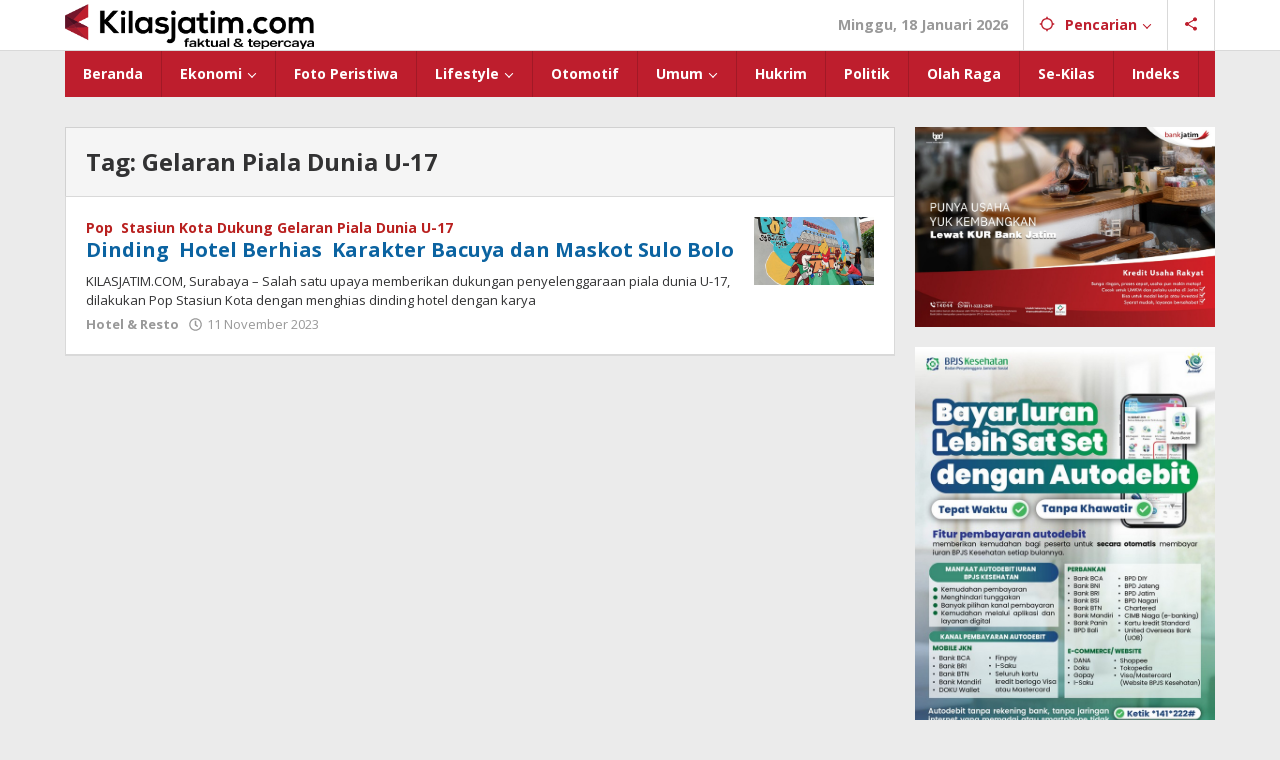

--- FILE ---
content_type: text/html; charset=UTF-8
request_url: https://kilasjatim.com/tag/gelaran-piala-dunia-u-17/
body_size: 11600
content:
<!DOCTYPE html>
<html lang="id" itemscope itemtype="https://schema.org/WebSite">
<head itemscope="itemscope" itemtype="https://schema.org/WebSite">
<meta charset="UTF-8">
<meta name="viewport" content="width=device-width, initial-scale=1">
<meta name="theme-color" content="#601227" />
	<link rel="profile" href="http://gmpg.org/xfn/11">

<title>Gelaran Piala Dunia U-17 &#8211; KilasJatim.com</title>
<meta name='robots' content='max-image-preview:large' />
<link rel='dns-prefetch' href='//cdn.jsdelivr.net' />
<link rel='dns-prefetch' href='//cdnjs.cloudflare.com' />
<link rel='dns-prefetch' href='//fonts.googleapis.com' />
<style id='wp-img-auto-sizes-contain-inline-css' type='text/css'>
img:is([sizes=auto i],[sizes^="auto," i]){contain-intrinsic-size:3000px 1500px}
/*# sourceURL=wp-img-auto-sizes-contain-inline-css */
</style>
<link rel='stylesheet' id='dashicons-css' href='https://kilasjatim.com/wp-includes/css/dashicons.min.css?ver=6.9' type='text/css' media='all' />
<link rel='stylesheet' id='post-views-counter-frontend-css' href='https://kilasjatim.com/wp-content/plugins/post-views-counter/css/frontend.min.css?ver=1.5.5' type='text/css' media='all' />
<link rel='stylesheet' id='majalahpro-core-css' href='https://kilasjatim.com/wp-content/plugins/majalahpro-core/css/majalahpro-core.css?ver=1.2.9' type='text/css' media='all' />
<link rel='stylesheet' id='swiper-css-css' href='https://cdn.jsdelivr.net/npm/swiper@10/swiper-bundle.min.css?ver=6.9' type='text/css' media='all' />
<style id='swiper-css-inline-css' type='text/css'>

.spg-gallery-wrapper{max-width:1000px;margin:20px auto;}
.spg-swiper-main.swiper{width:100%;overflow:hidden;}
.spg-swiper-main .swiper-slide{width:100%;display:flex;justify-content:center;align-items:flex-start;box-sizing:border-box;}
.spg-swiper-main .swiper-slide img{width:100%;height:auto;max-width:100%;display:block;object-fit:contain;}
.spg-swiper-main{transition-property:height;transition-duration:.3s;transition-timing-function:ease-in-out;}
.spg-swiper-thumbs .swiper-slide img{cursor:pointer;width:100%;height:100px;object-fit:cover;}
.spg-caption-display{margin-top:10px;text-align:center;font-size:14px;color:#333;font-style:italic;line-height:1.2;}
/* panah */
.swiper-button-next,.swiper-button-prev{color:#fff !important;--swiper-navigation-size:28px !important;}
/* overlay info global */
.spg-swiper-main{position:relative;}
.spg-info {
    position:absolute !important;
    top:calc(env(safe-area-inset-top,8px)) !important;
    left:calc(env(safe-area-inset-left,8px)) !important;
    display:block !important;
    visibility:visible !important;
    opacity:1 !important;
    pointer-events:none !important;
    font-size:12px !important;
    color:#fff !important;
    background:rgba(0,0,0,0.75) !important;
    padding:4px 8px !important;
    border-radius:6px !important;
    z-index:999999 !important;
    -webkit-font-smoothing:antialiased !important;
    text-shadow:0 1px 2px rgba(0,0,0,0.8) !important;
    white-space:nowrap;
}
@media(max-width:768px){
    .spg-info{
        font-size:10px !important;
        padding:5px 8px !important;
        top:calc(env(safe-area-inset-top,5px)) !important;
        left:calc(env(safe-area-inset-left,5px)) !important;
    }
}

/*# sourceURL=swiper-css-inline-css */
</style>
<link rel='stylesheet' id='fancybox-css-css' href='https://cdn.jsdelivr.net/npm/@fancyapps/ui/dist/fancybox.css?ver=6.9' type='text/css' media='all' />
<link rel='stylesheet' id='fontawesome-css' href='https://cdnjs.cloudflare.com/ajax/libs/font-awesome/6.5.2/css/all.min.css?ver=6.9' type='text/css' media='all' />
<link rel='stylesheet' id='majalahpro-fonts-css' href='https://fonts.googleapis.com/css?family=Open+Sans%3Aregular%2Citalic%2C700%2C300%26subset%3Dlatin%2C&#038;ver=1.3.1' type='text/css' media='all' />
<link rel='stylesheet' id='majalahpro-style-css' href='https://kilasjatim.com/wp-content/themes/majalahpro/style.css?ver=1.3.1' type='text/css' media='all' />
<style id='majalahpro-style-inline-css' type='text/css'>
body{color:#323233;font-family:"Open Sans",arial,sans-serif;}kbd,a.button,button,.button,button.button,input[type="button"],input[type="reset"],input[type="submit"],#infinite-handle span,ol.comment-list li div.reply .comment-reply-link,#cancel-comment-reply-link,.tagcloud a,.tagcloud ul,ul.page-numbers li span.page-numbers,.prevnextpost-links a .prevnextpost,.page-links .page-link-number,.sidr,#navigationamp,.firstpage-title,.gmr-ajax-tab > li > a.js-tabs__title-active,.gmr-ajax-tab > li > a.js-tabs__title-active:focus,.gmr-ajax-tab > li > a.js-tabs__title-active:hover,#secondary-slider .splide__slide.is-active{background-color:#601227;}#primary-menu .sub-menu-search,#primary-menu .sub-menu,#primary-menu .children,.gmr-ajax-loader{border-bottom-color:#601227;}blockquote,a.button,button,.button,button.button,input[type="button"],input[type="reset"],input[type="submit"],.gmr-theme div.sharedaddy h3.sd-title:before,.bypostauthor > .comment-body,ol.comment-list li .comment-meta:after,.widget-title span{border-color:#601227;}.gmr-meta-topic a,h3.widget-title,h3.related-title,.gmr-owl-carousel .gmr-slide-topic a,.gmr-module-slide-topic a{color:#b9201f;}#secondary-slider{border-top-color:#b9201f;}.gmr-owl-carousel .gmr-slide-topic a,.gmr-firstbox-content{border-color:#b9201f;}a{color:#0b63a1;}.gmr-secondmenu #primary-menu > li.page_item_has_children > a:after,.gmr-secondmenu #primary-menu > li.menu-item-has-children > a:after,.gmr-secondmenu #primary-menu .sub-menu-search > li.page_item_has_children > a:after,.gmr-secondmenu #primary-menu .sub-menu-search > li.menu-item-has-children > a:after,.gmr-secondmenu #primary-menu .sub-menu > li.page_item_has_children > a:after,.gmr-secondmenu #primary-menu .sub-menu > li.menu-item-has-children > a:after,.gmr-secondmenu #primary-menu .children > li.page_item_has_children > a:after,.gmr-secondmenu #primary-menu .children > li.menu-item-has-children > a:after{border-color:#0b63a1;}a:hover,a:focus,a:active{color:#0b63a1;}.gmr-topnavmenu #primary-menu > li.page_item_has_children:hover > a:after,.gmr-topnavmenu #primary-menu > li.menu-item-has-children:hover > a:after{border-color:#0b63a1;}.site-title a{color:#be1e2d;}.site-description{color:#999999;}.gmr-logo{margin-top:3px;}.gmr-menuwrap,.gmr-sticky .top-header.sticky-menu,.gmr-mainmenu #primary-menu .sub-menu,.gmr-mainmenu #primary-menu .children{background-color:#be1e2d;}#gmr-responsive-menu,.gmr-mainmenu #primary-menu > li > a{color:#ffffff;}.gmr-mainmenu #primary-menu > li.menu-border > a span,.gmr-mainmenu #primary-menu > li.page_item_has_children > a:after,.gmr-mainmenu #primary-menu > li.menu-item-has-children > a:after,.gmr-mainmenu #primary-menu .sub-menu-search > li.page_item_has_children > a:after,.gmr-mainmenu #primary-menu .sub-menu-search > li.menu-item-has-children > a:after,.gmr-mainmenu #primary-menu .sub-menu > li.page_item_has_children > a:after,.gmr-mainmenu #primary-menu .sub-menu > li.menu-item-has-children > a:after,.gmr-mainmenu #primary-menu .children > li.page_item_has_children > a:after,.gmr-mainmenu #primary-menu .children > li.menu-item-has-children > a:after{border-color:#ffffff;}#gmr-responsive-menu:hover,.gmr-mainmenu #primary-menu > li:hover > a,.gmr-mainmenu #primary-menu .current-menu-item > a,.gmr-mainmenu #primary-menu .current-menu-ancestor > a,.gmr-mainmenu #primary-menu .current_page_item > a,.gmr-mainmenu #primary-menu .current_page_ancestor > a,.gmr-mainmenu .search-trigger .gmr-icon:hover{color:#ffffff;}.gmr-mainmenu #primary-menu > li.menu-border:hover > a span,.gmr-mainmenu #primary-menu > li.menu-border.current-menu-item > a span,.gmr-mainmenu #primary-menu > li.menu-border.current-menu-ancestor > a span,.gmr-mainmenu #primary-menu > li.menu-border.current_page_item > a span,.gmr-mainmenu #primary-menu > li.menu-border.current_page_ancestor > a span,.gmr-mainmenu #primary-menu > li.page_item_has_children:hover > a:after,.gmr-mainmenu #primary-menu > li.menu-item-has-children:hover > a:after{border-color:#ffffff;}.gmr-mainmenu #primary-menu > li:hover > a,.gmr-mainmenu #primary-menu .current-menu-item > a,.gmr-mainmenu #primary-menu .current-menu-ancestor > a,.gmr-mainmenu #primary-menu .current_page_item > a,.gmr-mainmenu #primary-menu .current_page_ancestor > a{background-color:#601227;}.gmr-topnavwrap{background-color:#ffffff;}#gmr-topnavresponsive-menu svg,.gmr-topnavmenu #primary-menu > li > a,.gmr-social-icon ul > li > a,.search-trigger .gmr-icon{color:#be1e2d;}.gmr-topnavmenu #primary-menu > li.menu-border > a span,.gmr-topnavmenu #primary-menu > li.page_item_has_children > a:after,.gmr-topnavmenu #primary-menu > li.menu-item-has-children > a:after,.gmr-topnavmenu #primary-menu .sub-menu-search > li.page_item_has_children > a:after,.gmr-topnavmenu #primary-menu .sub-menu-search > li.menu-item-has-children > a:after,.gmr-topnavmenu #primary-menu .sub-menu > li.page_item_has_children > a:after,.gmr-topnavmenu #primary-menu .sub-menu > li.menu-item-has-children > a:after,.gmr-topnavmenu #primary-menu .children > li.page_item_has_children > a:after,.gmr-topnavmenu #primary-menu .children > li.menu-item-has-children > a:after{border-color:#be1e2d;}#gmr-topnavresponsive-menu:hover,.gmr-topnavmenu #primary-menu > li:hover > a,.gmr-topnavmenu #primary-menu .current-menu-item > a,.gmr-topnavmenu #primary-menu .current-menu-ancestor > a,.gmr-topnavmenu #primary-menu .current_page_item > a,.gmr-topnavmenu #primary-menu .current_page_ancestor > a,.gmr-social-icon ul > li > a:hover{color:#601227;}.gmr-topnavmenu #primary-menu > li.menu-border:hover > a span,.gmr-topnavmenu #primary-menu > li.menu-border.current-menu-item > a span,.gmr-topnavmenu #primary-menu > li.menu-border.current-menu-ancestor > a span,.gmr-topnavmenu #primary-menu > li.menu-border.current_page_item > a span,.gmr-topnavmenu #primary-menu > li.menu-border.current_page_ancestor > a span,.gmr-topnavmenu #primary-menu > li.page_item_has_children:hover > a:after,.gmr-topnavmenu #primary-menu > li.menu-item-has-children:hover > a:after{border-color:#601227;}.page-title,.breadcrumbs,.gmr-authorbox,.module-slide-tabs,.related-title{background-color:#f5f5f5;}.site-main,.gmr-infinite-selector.gmr-related-infinite #gmr-main-load .item-infinite .item-box,.majalahpro-core-related-post .gmr-newinfinite{background-color:#ffffff;}h1,h2,h3,h4,h5,h6,.h1,.h2,.h3,.h4,.h5,.h6,.site-title,#gmr-responsive-menu,.gmr-mainmenu #primary-menu > li > a{font-family:"Open Sans",arial,sans-serif;}body,.gmr-gallery-related ul li,.gmr-module-posts ul li{font-weight:600;font-size:14px;}.entry-content-single{font-size:17px;}h1{font-size:30px;}h2{font-size:26px;}h3{font-size:24px;}h4{font-size:22px;}h5{font-size:20px;}h6{font-size:18px;}.widget-footer{background-color:#ffffff;}.site-footer{color:#323233;}.site-footer a{color:#999;}.site-footer a:hover{color:#999;}
/*# sourceURL=majalahpro-style-inline-css */
</style>
<script type="text/javascript" src="https://kilasjatim.com/wp-includes/js/jquery/jquery.min.js?ver=3.7.1" id="jquery-core-js"></script>
<script type="text/javascript" src="https://kilasjatim.com/wp-includes/js/jquery/jquery-migrate.min.js?ver=3.4.1" id="jquery-migrate-js"></script>

<!-- OG: 3.3.7 -->
<meta property="og:image" content="https://kilasjatim.com/wp-content/uploads/2022/08/favicon-kilasjatim.png"><meta property="og:type" content="website"><meta property="og:locale" content="id"><meta property="og:site_name" content="KilasJatim.com"><meta property="og:url" content="https://kilasjatim.com/tag/gelaran-piala-dunia-u-17/"><meta property="og:title" content="Gelaran Piala Dunia U-17 &#8211; KilasJatim.com">

<meta property="twitter:partner" content="ogwp"><meta property="twitter:title" content="Gelaran Piala Dunia U-17 &#8211; KilasJatim.com"><meta property="twitter:url" content="https://kilasjatim.com/tag/gelaran-piala-dunia-u-17/">
<meta itemprop="image" content="https://kilasjatim.com/wp-content/uploads/2022/08/favicon-kilasjatim.png"><meta itemprop="name" content="Gelaran Piala Dunia U-17 &#8211; KilasJatim.com">
<!-- /OG -->

<meta name="google-site-verification" content="SxYq06TqysR7s-12ofoYgmt4IyphW38yEM2aurS0PUs" /><link rel="icon" href="https://kilasjatim.com/wp-content/uploads/2022/08/favicon-kilasjatim.png" sizes="32x32" />
<link rel="icon" href="https://kilasjatim.com/wp-content/uploads/2022/08/favicon-kilasjatim.png" sizes="192x192" />
<link rel="apple-touch-icon" href="https://kilasjatim.com/wp-content/uploads/2022/08/favicon-kilasjatim.png" />
<meta name="msapplication-TileImage" content="https://kilasjatim.com/wp-content/uploads/2022/08/favicon-kilasjatim.png" />
		<style type="text/css" id="wp-custom-css">
			.meta-separator,.view-single {display: none !important;}

h1.entry-title {font-weight: 900 !important;}		</style>
		<style id='global-styles-inline-css' type='text/css'>
:root{--wp--preset--aspect-ratio--square: 1;--wp--preset--aspect-ratio--4-3: 4/3;--wp--preset--aspect-ratio--3-4: 3/4;--wp--preset--aspect-ratio--3-2: 3/2;--wp--preset--aspect-ratio--2-3: 2/3;--wp--preset--aspect-ratio--16-9: 16/9;--wp--preset--aspect-ratio--9-16: 9/16;--wp--preset--color--black: #000000;--wp--preset--color--cyan-bluish-gray: #abb8c3;--wp--preset--color--white: #ffffff;--wp--preset--color--pale-pink: #f78da7;--wp--preset--color--vivid-red: #cf2e2e;--wp--preset--color--luminous-vivid-orange: #ff6900;--wp--preset--color--luminous-vivid-amber: #fcb900;--wp--preset--color--light-green-cyan: #7bdcb5;--wp--preset--color--vivid-green-cyan: #00d084;--wp--preset--color--pale-cyan-blue: #8ed1fc;--wp--preset--color--vivid-cyan-blue: #0693e3;--wp--preset--color--vivid-purple: #9b51e0;--wp--preset--gradient--vivid-cyan-blue-to-vivid-purple: linear-gradient(135deg,rgb(6,147,227) 0%,rgb(155,81,224) 100%);--wp--preset--gradient--light-green-cyan-to-vivid-green-cyan: linear-gradient(135deg,rgb(122,220,180) 0%,rgb(0,208,130) 100%);--wp--preset--gradient--luminous-vivid-amber-to-luminous-vivid-orange: linear-gradient(135deg,rgb(252,185,0) 0%,rgb(255,105,0) 100%);--wp--preset--gradient--luminous-vivid-orange-to-vivid-red: linear-gradient(135deg,rgb(255,105,0) 0%,rgb(207,46,46) 100%);--wp--preset--gradient--very-light-gray-to-cyan-bluish-gray: linear-gradient(135deg,rgb(238,238,238) 0%,rgb(169,184,195) 100%);--wp--preset--gradient--cool-to-warm-spectrum: linear-gradient(135deg,rgb(74,234,220) 0%,rgb(151,120,209) 20%,rgb(207,42,186) 40%,rgb(238,44,130) 60%,rgb(251,105,98) 80%,rgb(254,248,76) 100%);--wp--preset--gradient--blush-light-purple: linear-gradient(135deg,rgb(255,206,236) 0%,rgb(152,150,240) 100%);--wp--preset--gradient--blush-bordeaux: linear-gradient(135deg,rgb(254,205,165) 0%,rgb(254,45,45) 50%,rgb(107,0,62) 100%);--wp--preset--gradient--luminous-dusk: linear-gradient(135deg,rgb(255,203,112) 0%,rgb(199,81,192) 50%,rgb(65,88,208) 100%);--wp--preset--gradient--pale-ocean: linear-gradient(135deg,rgb(255,245,203) 0%,rgb(182,227,212) 50%,rgb(51,167,181) 100%);--wp--preset--gradient--electric-grass: linear-gradient(135deg,rgb(202,248,128) 0%,rgb(113,206,126) 100%);--wp--preset--gradient--midnight: linear-gradient(135deg,rgb(2,3,129) 0%,rgb(40,116,252) 100%);--wp--preset--font-size--small: 13px;--wp--preset--font-size--medium: 20px;--wp--preset--font-size--large: 36px;--wp--preset--font-size--x-large: 42px;--wp--preset--spacing--20: 0.44rem;--wp--preset--spacing--30: 0.67rem;--wp--preset--spacing--40: 1rem;--wp--preset--spacing--50: 1.5rem;--wp--preset--spacing--60: 2.25rem;--wp--preset--spacing--70: 3.38rem;--wp--preset--spacing--80: 5.06rem;--wp--preset--shadow--natural: 6px 6px 9px rgba(0, 0, 0, 0.2);--wp--preset--shadow--deep: 12px 12px 50px rgba(0, 0, 0, 0.4);--wp--preset--shadow--sharp: 6px 6px 0px rgba(0, 0, 0, 0.2);--wp--preset--shadow--outlined: 6px 6px 0px -3px rgb(255, 255, 255), 6px 6px rgb(0, 0, 0);--wp--preset--shadow--crisp: 6px 6px 0px rgb(0, 0, 0);}:where(.is-layout-flex){gap: 0.5em;}:where(.is-layout-grid){gap: 0.5em;}body .is-layout-flex{display: flex;}.is-layout-flex{flex-wrap: wrap;align-items: center;}.is-layout-flex > :is(*, div){margin: 0;}body .is-layout-grid{display: grid;}.is-layout-grid > :is(*, div){margin: 0;}:where(.wp-block-columns.is-layout-flex){gap: 2em;}:where(.wp-block-columns.is-layout-grid){gap: 2em;}:where(.wp-block-post-template.is-layout-flex){gap: 1.25em;}:where(.wp-block-post-template.is-layout-grid){gap: 1.25em;}.has-black-color{color: var(--wp--preset--color--black) !important;}.has-cyan-bluish-gray-color{color: var(--wp--preset--color--cyan-bluish-gray) !important;}.has-white-color{color: var(--wp--preset--color--white) !important;}.has-pale-pink-color{color: var(--wp--preset--color--pale-pink) !important;}.has-vivid-red-color{color: var(--wp--preset--color--vivid-red) !important;}.has-luminous-vivid-orange-color{color: var(--wp--preset--color--luminous-vivid-orange) !important;}.has-luminous-vivid-amber-color{color: var(--wp--preset--color--luminous-vivid-amber) !important;}.has-light-green-cyan-color{color: var(--wp--preset--color--light-green-cyan) !important;}.has-vivid-green-cyan-color{color: var(--wp--preset--color--vivid-green-cyan) !important;}.has-pale-cyan-blue-color{color: var(--wp--preset--color--pale-cyan-blue) !important;}.has-vivid-cyan-blue-color{color: var(--wp--preset--color--vivid-cyan-blue) !important;}.has-vivid-purple-color{color: var(--wp--preset--color--vivid-purple) !important;}.has-black-background-color{background-color: var(--wp--preset--color--black) !important;}.has-cyan-bluish-gray-background-color{background-color: var(--wp--preset--color--cyan-bluish-gray) !important;}.has-white-background-color{background-color: var(--wp--preset--color--white) !important;}.has-pale-pink-background-color{background-color: var(--wp--preset--color--pale-pink) !important;}.has-vivid-red-background-color{background-color: var(--wp--preset--color--vivid-red) !important;}.has-luminous-vivid-orange-background-color{background-color: var(--wp--preset--color--luminous-vivid-orange) !important;}.has-luminous-vivid-amber-background-color{background-color: var(--wp--preset--color--luminous-vivid-amber) !important;}.has-light-green-cyan-background-color{background-color: var(--wp--preset--color--light-green-cyan) !important;}.has-vivid-green-cyan-background-color{background-color: var(--wp--preset--color--vivid-green-cyan) !important;}.has-pale-cyan-blue-background-color{background-color: var(--wp--preset--color--pale-cyan-blue) !important;}.has-vivid-cyan-blue-background-color{background-color: var(--wp--preset--color--vivid-cyan-blue) !important;}.has-vivid-purple-background-color{background-color: var(--wp--preset--color--vivid-purple) !important;}.has-black-border-color{border-color: var(--wp--preset--color--black) !important;}.has-cyan-bluish-gray-border-color{border-color: var(--wp--preset--color--cyan-bluish-gray) !important;}.has-white-border-color{border-color: var(--wp--preset--color--white) !important;}.has-pale-pink-border-color{border-color: var(--wp--preset--color--pale-pink) !important;}.has-vivid-red-border-color{border-color: var(--wp--preset--color--vivid-red) !important;}.has-luminous-vivid-orange-border-color{border-color: var(--wp--preset--color--luminous-vivid-orange) !important;}.has-luminous-vivid-amber-border-color{border-color: var(--wp--preset--color--luminous-vivid-amber) !important;}.has-light-green-cyan-border-color{border-color: var(--wp--preset--color--light-green-cyan) !important;}.has-vivid-green-cyan-border-color{border-color: var(--wp--preset--color--vivid-green-cyan) !important;}.has-pale-cyan-blue-border-color{border-color: var(--wp--preset--color--pale-cyan-blue) !important;}.has-vivid-cyan-blue-border-color{border-color: var(--wp--preset--color--vivid-cyan-blue) !important;}.has-vivid-purple-border-color{border-color: var(--wp--preset--color--vivid-purple) !important;}.has-vivid-cyan-blue-to-vivid-purple-gradient-background{background: var(--wp--preset--gradient--vivid-cyan-blue-to-vivid-purple) !important;}.has-light-green-cyan-to-vivid-green-cyan-gradient-background{background: var(--wp--preset--gradient--light-green-cyan-to-vivid-green-cyan) !important;}.has-luminous-vivid-amber-to-luminous-vivid-orange-gradient-background{background: var(--wp--preset--gradient--luminous-vivid-amber-to-luminous-vivid-orange) !important;}.has-luminous-vivid-orange-to-vivid-red-gradient-background{background: var(--wp--preset--gradient--luminous-vivid-orange-to-vivid-red) !important;}.has-very-light-gray-to-cyan-bluish-gray-gradient-background{background: var(--wp--preset--gradient--very-light-gray-to-cyan-bluish-gray) !important;}.has-cool-to-warm-spectrum-gradient-background{background: var(--wp--preset--gradient--cool-to-warm-spectrum) !important;}.has-blush-light-purple-gradient-background{background: var(--wp--preset--gradient--blush-light-purple) !important;}.has-blush-bordeaux-gradient-background{background: var(--wp--preset--gradient--blush-bordeaux) !important;}.has-luminous-dusk-gradient-background{background: var(--wp--preset--gradient--luminous-dusk) !important;}.has-pale-ocean-gradient-background{background: var(--wp--preset--gradient--pale-ocean) !important;}.has-electric-grass-gradient-background{background: var(--wp--preset--gradient--electric-grass) !important;}.has-midnight-gradient-background{background: var(--wp--preset--gradient--midnight) !important;}.has-small-font-size{font-size: var(--wp--preset--font-size--small) !important;}.has-medium-font-size{font-size: var(--wp--preset--font-size--medium) !important;}.has-large-font-size{font-size: var(--wp--preset--font-size--large) !important;}.has-x-large-font-size{font-size: var(--wp--preset--font-size--x-large) !important;}
/*# sourceURL=global-styles-inline-css */
</style>
</head>

<body class="archive tag tag-gelaran-piala-dunia-u-17 tag-35274 wp-theme-majalahpro gmr-theme idtheme kentooz gmr-sticky group-blog hfeed" itemscope="itemscope" itemtype="https://schema.org/WebPage">
<a class="skip-link screen-reader-text" href="#main">Lewati ke konten</a>

<div class="top-header-second">
	<div class="gmr-topnavwrap clearfix">
		<div class="container">
			<div class="gmr-list-table">
				<div class="gmr-table-row">
					<div class="gmr-table-cell gmr-table-logo">
						<div class="gmr-mobilelogo">
							<div class="gmr-logo"><a href="https://kilasjatim.com/" class="custom-logo-link" itemprop="url" title="KilasJatim.com"><img src="https://kilasjatim.com/wp-content/uploads/2022/08/•logo-Kilas-jatim-1.png" alt="KilasJatim.com" title="KilasJatim.com" /></a></div>						</div>
					</div>
					<div class="gmr-table-cell gmr-table-menu">
													<a id="gmr-topnavresponsive-menu" href="#menus" title="Menus" rel="nofollow"><svg xmlns="http://www.w3.org/2000/svg" xmlns:xlink="http://www.w3.org/1999/xlink" aria-hidden="true" role="img" style="vertical-align: -0.125em;" width="1em" height="1em" preserveAspectRatio="xMidYMid meet" viewBox="0 0 24 24"><path d="M3 18h18v-2H3v2zm0-5h18v-2H3v2zm0-7v2h18V6H3z" fill="currentColor"/></svg></a>
							<div class="close-topnavmenu-wrap"><a id="close-topnavmenu-button" rel="nofollow" href="#"><svg xmlns="http://www.w3.org/2000/svg" xmlns:xlink="http://www.w3.org/1999/xlink" aria-hidden="true" role="img" width="1em" height="1em" preserveAspectRatio="xMidYMid meet" viewBox="0 0 24 24"><g fill="currentColor"><path d="M12 2a10 10 0 1 0 10 10A10 10 0 0 0 12 2zm0 18a8 8 0 1 1 8-8a8 8 0 0 1-8 8z"/><path d="M14.71 9.29a1 1 0 0 0-1.42 0L12 10.59l-1.29-1.3a1 1 0 0 0-1.42 1.42l1.3 1.29l-1.3 1.29a1 1 0 0 0 0 1.42a1 1 0 0 0 1.42 0l1.29-1.3l1.29 1.3a1 1 0 0 0 1.42 0a1 1 0 0 0 0-1.42L13.41 12l1.3-1.29a1 1 0 0 0 0-1.42z"/></g></svg></a></div>
							<nav id="site-navigation" class="gmr-topnavmenu pull-right" role="navigation" itemscope="itemscope" itemtype="https://schema.org/SiteNavigationElement">
								<ul id="primary-menu" class="menu"><li class="menu-item menu-item-type-custom menu-item-object-custom menu-item-object-date"><span class="gmr-top-date" data-lang="id">&nbsp;</span></li><li class="menu-item menu-item-type-custom menu-item-object-custom menu-item-has-children gmr-search"><a href="#" title="Pencarian" rel="nofollow" itemprop="url"><svg xmlns="http://www.w3.org/2000/svg" xmlns:xlink="http://www.w3.org/1999/xlink" aria-hidden="true" role="img" style="vertical-align: -0.125em;" width="1em" height="1em" preserveAspectRatio="xMidYMid meet" viewBox="0 0 24 24"><path d="M20.94 11A8.994 8.994 0 0 0 13 3.06V1h-2v2.06A8.994 8.994 0 0 0 3.06 11H1v2h2.06A8.994 8.994 0 0 0 11 20.94V23h2v-2.06A8.994 8.994 0 0 0 20.94 13H23v-2h-2.06zM12 19c-3.87 0-7-3.13-7-7s3.13-7 7-7s7 3.13 7 7s-3.13 7-7 7z" fill="currentColor"/></svg><span itemprop="name">Pencarian</span></a><ul class="sub-menu-search"><li id="menu-item-search" class="menu-item menu-item-type-custom menu-item-object-custom menu-item-search"><form method="get" class="gmr-searchform searchform" action="https://kilasjatim.com/"><input type="text" name="s" id="s" placeholder="Pencarian" /></form></li></ul></li>
					<li class="menu-item menu-item-type-custom menu-item-object-custom gmr-social-menu">
						<a href="#" title="Social Network" rel="nofollow" class="gmr-social-mainlink" itemprop="url">
							<svg xmlns="http://www.w3.org/2000/svg" xmlns:xlink="http://www.w3.org/1999/xlink" aria-hidden="true" role="img" style="vertical-align: -0.125em;" width="1em" height="1em" preserveAspectRatio="xMidYMid meet" viewBox="0 0 24 24"><path d="M18 16.08c-.76 0-1.44.3-1.96.77L8.91 12.7c.05-.23.09-.46.09-.7s-.04-.47-.09-.7l7.05-4.11c.54.5 1.25.81 2.04.81c1.66 0 3-1.34 3-3s-1.34-3-3-3s-3 1.34-3 3c0 .24.04.47.09.7L8.04 9.81C7.5 9.31 6.79 9 6 9c-1.66 0-3 1.34-3 3s1.34 3 3 3c.79 0 1.5-.31 2.04-.81l7.12 4.16c-.05.21-.08.43-.08.65c0 1.61 1.31 2.92 2.92 2.92c1.61 0 2.92-1.31 2.92-2.92s-1.31-2.92-2.92-2.92z" fill="currentColor"/></svg>
						</a><ul class="sub-menu"><li class="menu-item menu-item-type-custom menu-item-object-custom menu-item-social-network"><a href="https://www.instagram.com/kilasjatim/" title="Instagram" class="instagram" target="_blank" rel="nofollow"><svg xmlns="http://www.w3.org/2000/svg" xmlns:xlink="http://www.w3.org/1999/xlink" aria-hidden="true" role="img" width="1em" height="1em" preserveAspectRatio="xMidYMid meet" viewBox="0 0 16 16"><g fill="currentColor"><path d="M8 0C5.829 0 5.556.01 4.703.048C3.85.088 3.269.222 2.76.42a3.917 3.917 0 0 0-1.417.923A3.927 3.927 0 0 0 .42 2.76C.222 3.268.087 3.85.048 4.7C.01 5.555 0 5.827 0 8.001c0 2.172.01 2.444.048 3.297c.04.852.174 1.433.372 1.942c.205.526.478.972.923 1.417c.444.445.89.719 1.416.923c.51.198 1.09.333 1.942.372C5.555 15.99 5.827 16 8 16s2.444-.01 3.298-.048c.851-.04 1.434-.174 1.943-.372a3.916 3.916 0 0 0 1.416-.923c.445-.445.718-.891.923-1.417c.197-.509.332-1.09.372-1.942C15.99 10.445 16 10.173 16 8s-.01-2.445-.048-3.299c-.04-.851-.175-1.433-.372-1.941a3.926 3.926 0 0 0-.923-1.417A3.911 3.911 0 0 0 13.24.42c-.51-.198-1.092-.333-1.943-.372C10.443.01 10.172 0 7.998 0h.003zm-.717 1.442h.718c2.136 0 2.389.007 3.232.046c.78.035 1.204.166 1.486.275c.373.145.64.319.92.599c.28.28.453.546.598.92c.11.281.24.705.275 1.485c.039.843.047 1.096.047 3.231s-.008 2.389-.047 3.232c-.035.78-.166 1.203-.275 1.485a2.47 2.47 0 0 1-.599.919c-.28.28-.546.453-.92.598c-.28.11-.704.24-1.485.276c-.843.038-1.096.047-3.232.047s-2.39-.009-3.233-.047c-.78-.036-1.203-.166-1.485-.276a2.478 2.478 0 0 1-.92-.598a2.48 2.48 0 0 1-.6-.92c-.109-.281-.24-.705-.275-1.485c-.038-.843-.046-1.096-.046-3.233c0-2.136.008-2.388.046-3.231c.036-.78.166-1.204.276-1.486c.145-.373.319-.64.599-.92c.28-.28.546-.453.92-.598c.282-.11.705-.24 1.485-.276c.738-.034 1.024-.044 2.515-.045v.002zm4.988 1.328a.96.96 0 1 0 0 1.92a.96.96 0 0 0 0-1.92zm-4.27 1.122a4.109 4.109 0 1 0 0 8.217a4.109 4.109 0 0 0 0-8.217zm0 1.441a2.667 2.667 0 1 1 0 5.334a2.667 2.667 0 0 1 0-5.334z"/></g></svg>Instagram</a></li><li class="menu-item menu-item-type-custom menu-item-object-custom menu-item-social-network"><a href="https://kilasjatim.com/feed/" title="RSS" class="rss" target="_blank" rel="nofollow"><svg xmlns="http://www.w3.org/2000/svg" xmlns:xlink="http://www.w3.org/1999/xlink" aria-hidden="true" role="img" width="1em" height="1em" preserveAspectRatio="xMidYMid meet" viewBox="0 0 20 20"><path d="M14.92 18H18C18 9.32 10.82 2.25 2 2.25v3.02c7.12 0 12.92 5.71 12.92 12.73zm-5.44 0h3.08C12.56 12.27 7.82 7.6 2 7.6v3.02c2 0 3.87.77 5.29 2.16A7.292 7.292 0 0 1 9.48 18zm-5.35-.02c1.17 0 2.13-.93 2.13-2.09c0-1.15-.96-2.09-2.13-2.09c-1.18 0-2.13.94-2.13 2.09c0 1.16.95 2.09 2.13 2.09z" fill="currentColor"/></svg>RSS</a></li></ul></li></ul>							</nav><!-- #site-navigation -->
											</div>
				</div>
			</div>
					</div>
	</div>
</div>


	<header id="masthead" class="site-header" role="banner" itemscope="itemscope" itemtype="https://schema.org/WPHeader">
		<div class="top-header">
			<div class="container">
				<div class="gmr-menuwrap clearfix">
					<nav id="site-navigation" class="gmr-mainmenu" role="navigation" itemscope="itemscope" itemtype="https://schema.org/SiteNavigationElement">
						<ul id="primary-menu" class="menu"><li id="menu-item-6159" class="menu-item menu-item-type-custom menu-item-object-custom menu-item-home menu-item-6159"><a href="http://kilasjatim.com/" itemprop="url"><span itemprop="name">Beranda</span></a></li>
<li id="menu-item-6160" class="menu-item menu-item-type-taxonomy menu-item-object-category menu-item-has-children menu-item-6160"><a href="https://kilasjatim.com/category/ekonomi/" itemprop="url"><span itemprop="name">Ekonomi</span></a>
<ul class="sub-menu">
	<li id="menu-item-6172" class="menu-item menu-item-type-taxonomy menu-item-object-category menu-item-6172"><a href="https://kilasjatim.com/category/perbankan/" itemprop="url"><span itemprop="name">Perbankan</span></a></li>
	<li id="menu-item-6174" class="menu-item menu-item-type-taxonomy menu-item-object-category menu-item-6174"><a href="https://kilasjatim.com/category/telekomunikasi/" itemprop="url"><span itemprop="name">Telekomunikasi</span></a></li>
	<li id="menu-item-6169" class="menu-item menu-item-type-taxonomy menu-item-object-category menu-item-6169"><a href="https://kilasjatim.com/category/pelabuhan/" itemprop="url"><span itemprop="name">Pelabuhan</span></a></li>
	<li id="menu-item-6166" class="menu-item menu-item-type-taxonomy menu-item-object-category menu-item-6166"><a href="https://kilasjatim.com/category/launching/" itemprop="url"><span itemprop="name">Launching</span></a></li>
</ul>
</li>
<li id="menu-item-6161" class="menu-item menu-item-type-taxonomy menu-item-object-category menu-item-6161"><a href="https://kilasjatim.com/category/foto-peristiwa/" itemprop="url"><span itemprop="name">Foto Peristiwa</span></a></li>
<li id="menu-item-6167" class="menu-item menu-item-type-taxonomy menu-item-object-category menu-item-has-children menu-item-6167"><a href="https://kilasjatim.com/category/lifestyle/" itemprop="url"><span itemprop="name">Lifestyle</span></a>
<ul class="sub-menu">
	<li id="menu-item-6163" class="menu-item menu-item-type-taxonomy menu-item-object-category menu-item-6163"><a href="https://kilasjatim.com/category/hotel-resto/" itemprop="url"><span itemprop="name">Hotel &amp; Resto</span></a></li>
	<li id="menu-item-6165" class="menu-item menu-item-type-taxonomy menu-item-object-category menu-item-6165"><a href="https://kilasjatim.com/category/kuliner/" itemprop="url"><span itemprop="name">Kuliner</span></a></li>
	<li id="menu-item-6173" class="menu-item menu-item-type-taxonomy menu-item-object-category menu-item-6173"><a href="https://kilasjatim.com/category/tekno/" itemprop="url"><span itemprop="name">Tekno</span></a></li>
</ul>
</li>
<li id="menu-item-6168" class="menu-item menu-item-type-taxonomy menu-item-object-category menu-item-6168"><a href="https://kilasjatim.com/category/otomotif/" itemprop="url"><span itemprop="name">Otomotif</span></a></li>
<li id="menu-item-6175" class="menu-item menu-item-type-taxonomy menu-item-object-category menu-item-has-children menu-item-6175"><a href="https://kilasjatim.com/category/umum/" itemprop="url"><span itemprop="name">Umum</span></a>
<ul class="sub-menu">
	<li id="menu-item-6170" class="menu-item menu-item-type-taxonomy menu-item-object-category menu-item-6170"><a href="https://kilasjatim.com/category/pemerintahan/" itemprop="url"><span itemprop="name">Pemerintahan</span></a></li>
	<li id="menu-item-6171" class="menu-item menu-item-type-taxonomy menu-item-object-category menu-item-6171"><a href="https://kilasjatim.com/category/pendidikan/" itemprop="url"><span itemprop="name">Pendidikan</span></a></li>
</ul>
</li>
<li id="menu-item-86503" class="menu-item menu-item-type-taxonomy menu-item-object-category menu-item-86503"><a href="https://kilasjatim.com/category/hukrim/" itemprop="url"><span itemprop="name">Hukrim</span></a></li>
<li id="menu-item-141118" class="menu-item menu-item-type-taxonomy menu-item-object-category menu-item-141118"><a href="https://kilasjatim.com/category/politik/" itemprop="url"><span itemprop="name">Politik</span></a></li>
<li id="menu-item-141117" class="menu-item menu-item-type-taxonomy menu-item-object-category menu-item-141117"><a href="https://kilasjatim.com/category/olah-raga/" itemprop="url"><span itemprop="name">Olah Raga</span></a></li>
<li id="menu-item-141119" class="menu-item menu-item-type-taxonomy menu-item-object-category menu-item-141119"><a href="https://kilasjatim.com/category/sekali-baca-habis/" itemprop="url"><span itemprop="name">Se-Kilas</span></a></li>
<li id="menu-item-140947" class="menu-item menu-item-type-post_type menu-item-object-page menu-item-140947"><a href="https://kilasjatim.com/index/" itemprop="url"><span itemprop="name">Indeks</span></a></li>
</ul>					</nav><!-- #site-navigation -->
				</div>
			</div>
		</div><!-- .top-header -->
	</header><!-- #masthead -->

	
<div class="site inner-wrap" id="site-container">
	
	<div id="content" class="gmr-content">

		<div class="container"><div class="majalahpro-core-topbanner-aftermenu"><!--
<img src="https://kilasjatim.com/wp-content/uploads/2023/12/bankjatim-tahunbaru2024.png" width="100%">
--></div></div>
		<div class="container">

			<div class="row">

<div id="primary" class="content-area col-md-content">

	
		<h1 class="page-title" itemprop="headline"><span>Tag: <span>Gelaran Piala Dunia U-17</span></span></h1>
		<main id="main" class="site-main gmr-infinite-selector" role="main">

		<div id="gmr-main-load">
<article id="post-87337" class="gmr-smallthumb clearfix item-infinite post-87337 post type-post status-publish format-standard has-post-thumbnail hentry category-hotel-resto tag-bacuya tag-berhias tag-dinding-hotel tag-dukung tag-gelaran-piala-dunia-u-17 tag-karakter tag-maskot tag-pop-stasiun-kota tag-sulo-bolo newstopic-pop-stasiun-kota-dukung-gelaran-piala-dunia-u-17" itemscope="itemscope" itemtype="https://schema.org/CreativeWork">

	<div class="gmr-box-content gmr-archive clearfix">

		<div class="content-thumbnail"><a href="https://kilasjatim.com/dinding-hotel-berhias-karakter-bacuya-dan-maskot-sulo-bolo/" itemprop="url" title="Tautan ke: Dinding  Hotel Berhias  Karakter Bacuya dan Maskot Sulo Bolo" rel="bookmark"><img width="1600" height="900" src="https://kilasjatim.com/wp-content/uploads/2023/11/IMG-20231111-WA0020.jpg" class="attachment-medium size-medium wp-post-image" alt="" decoding="async" fetchpriority="high" srcset="https://kilasjatim.com/wp-content/uploads/2023/11/IMG-20231111-WA0020.jpg 1600w, https://kilasjatim.com/wp-content/uploads/2023/11/IMG-20231111-WA0020-768x432.jpg 768w, https://kilasjatim.com/wp-content/uploads/2023/11/IMG-20231111-WA0020-1536x864.jpg 1536w" sizes="(max-width: 1600px) 100vw, 1600px" title="IMG-20231111-WA0020" /></a></div>		<div class="item-article">
			<span class="gmr-meta-topic"><a href="https://kilasjatim.com/topic/pop-stasiun-kota-dukung-gelaran-piala-dunia-u-17/" rel="tag">Pop  Stasiun Kota Dukung Gelaran Piala Dunia U-17</a></span>
			<header class="entry-header">
				<h2 class="entry-title" itemprop="headline">
					<a href="https://kilasjatim.com/dinding-hotel-berhias-karakter-bacuya-dan-maskot-sulo-bolo/" itemprop="url" title="
													Tautan ke: Dinding  Hotel Berhias  Karakter Bacuya dan Maskot Sulo Bolo					" rel="bookmark">Dinding  Hotel Berhias  Karakter Bacuya dan Maskot Sulo Bolo</a>
				</h2>

			</header><!-- .entry-header -->

			<div class="entry-content entry-content-archive" itemprop="text">
				<p>KILASJATIM.COM, Surabaya – Salah satu upaya memberikan dukungan penyelenggaraan piala dunia U-17, dilakukan Pop Stasiun Kota dengan menghias dinding hotel dengan karya</p>
			</div><!-- .entry-content -->

			<div class="entry-meta">
				<div class="gmr-metacontent"><span class="cat-links"><a href="https://kilasjatim.com/category/hotel-resto/" rel="category tag">Hotel &amp; Resto</a></span><span class="posted-on byline"><svg xmlns="http://www.w3.org/2000/svg" xmlns:xlink="http://www.w3.org/1999/xlink" aria-hidden="true" role="img" width="1em" height="1em" preserveAspectRatio="xMidYMid meet" viewBox="0 0 512 512"><path d="M256 8C119 8 8 119 8 256s111 248 248 248s248-111 248-248S393 8 256 8zm0 448c-110.5 0-200-89.5-200-200S145.5 56 256 56s200 89.5 200 200s-89.5 200-200 200zm61.8-104.4l-84.9-61.7c-3.1-2.3-4.9-5.9-4.9-9.7V116c0-6.6 5.4-12 12-12h32c6.6 0 12 5.4 12 12v141.7l66.8 48.6c5.4 3.9 6.5 11.4 2.6 16.8L334.6 349c-3.9 5.3-11.4 6.5-16.8 2.6z" fill="currentColor"/></svg><time class="entry-date published" itemprop="datePublished" datetime="2023-11-11T12:32:25+07:00">11 November 2023</time><time class="updated" datetime="2023-11-11T14:27:56+07:00">11 November 2023</time></span><span class="screen-reader-text">oleh <span class="entry-author vcard screen-reader-text" itemprop="author" itemscope="itemscope" itemtype="https://schema.org/person"><a class="url fn n" href="https://kilasjatim.com/author/nova/" title="Tautan ke: Nova Kilas Jatim" itemprop="url"><span itemprop="name">Nova Kilas Jatim</span></a></span></span><a href="https://www.facebook.com/sharer/sharer.php?u=https%3A%2F%2Fkilasjatim.com%2Fdinding-hotel-berhias-karakter-bacuya-dan-maskot-sulo-bolo%2F" rel="nofollow" title="Sebar ini"><span class="gmr-archive-share gmr-archive-facebook"><svg xmlns="http://www.w3.org/2000/svg" xmlns:xlink="http://www.w3.org/1999/xlink" aria-hidden="true" role="img" width="1em" height="1em" preserveAspectRatio="xMidYMid meet" viewBox="0 0 32 32"><path d="M23.446 18l.889-5.791h-5.557V8.451c0-1.584.776-3.129 3.265-3.129h2.526V.392S22.277.001 20.085.001c-4.576 0-7.567 2.774-7.567 7.795v4.414H7.431v5.791h5.087v14h6.26v-14z" fill="currentColor"/></svg>Sebar</span></a><a href="https://twitter.com/intent/tweet?url=https%3A%2F%2Fkilasjatim.com%2Fdinding-hotel-berhias-karakter-bacuya-dan-maskot-sulo-bolo%2F&amp;text=Dinding%C2%A0%20Hotel%20Berhias%C2%A0%20Karakter%20Bacuya%20dan%20Maskot%20Sulo%20Bolo" rel="nofollow" title="Tweet ini"><span class="gmr-archive-share gmr-archive-twitter"><svg xmlns="http://www.w3.org/2000/svg" aria-hidden="true" role="img" width="1em" height="1em" viewBox="0 0 24 24"><path fill="currentColor" d="M18.901 1.153h3.68l-8.04 9.19L24 22.846h-7.406l-5.8-7.584l-6.638 7.584H.474l8.6-9.83L0 1.154h7.594l5.243 6.932ZM17.61 20.644h2.039L6.486 3.24H4.298Z"></path></svg>Tweet</span></a></div>			</div><!-- .entry-meta -->
		</div><!-- .item-article -->

	
	</div><!-- .gmr-box-content -->

</article><!-- #post-## -->
</div><div class="inf-pagination"></div>
				<div class="text-center gmr-newinfinite">
					<div class="page-load-status">
						<div class="loader-ellips infinite-scroll-request gmr-ajax-load-wrapper gmr-loader">
							<div class="gmr-ajax-wrap">
								<div class="gmr-ajax-loader"></div>
							</div>
						</div>
						<p class="infinite-scroll-last">Tidak Ada Postingan Lagi.</p>
						<p class="infinite-scroll-error">Tidak ada lagi halaman untuk dimuat.</p>
					</div><p><button class="view-more-button heading-text">Muat Lebih</button></p>
				</div>
				
		</main><!-- #main -->
	</div><!-- #primary -->


<aside id="secondary" class="widget-area col-md-sb-r pos-sticky" role="complementary" >
	<div id="media_image-10" class="widget widget_media_image"><img width="1600" height="1069" src="https://kilasjatim.com/wp-content/uploads/2025/10/IMG-20251003-WA0065.jpg" class="image wp-image-143738  attachment-full size-full" alt="" style="max-width: 100%; height: auto;" decoding="async" loading="lazy" srcset="https://kilasjatim.com/wp-content/uploads/2025/10/IMG-20251003-WA0065.jpg 1600w, https://kilasjatim.com/wp-content/uploads/2025/10/IMG-20251003-WA0065-768x513.jpg 768w, https://kilasjatim.com/wp-content/uploads/2025/10/IMG-20251003-WA0065-1536x1026.jpg 1536w" sizes="auto, (max-width: 1600px) 100vw, 1600px" title="IMG-20251003-WA0065" /></div><div id="media_image-34" class="widget widget_media_image"><a href="https://kilasjatim.com/bayar-iuran-lebih-sat-set-dengan-autodebit/"><img width="640" height="906" src="https://kilasjatim.com/wp-content/uploads/2025/06/bpjs.jpg" class="image wp-image-135272  attachment-full size-full" alt="" style="max-width: 100%; height: auto;" decoding="async" loading="lazy" title="bpjs" /></a></div><div id="media_image-9" class="widget widget_media_image"><img width="1090" height="1600" src="https://kilasjatim.com/wp-content/uploads/2025/12/IMG-20251203-WA0218.jpg" class="image wp-image-148496  attachment-full size-full" alt="" style="max-width: 100%; height: auto;" decoding="async" loading="lazy" srcset="https://kilasjatim.com/wp-content/uploads/2025/12/IMG-20251203-WA0218.jpg 1090w, https://kilasjatim.com/wp-content/uploads/2025/12/IMG-20251203-WA0218-768x1127.jpg 768w, https://kilasjatim.com/wp-content/uploads/2025/12/IMG-20251203-WA0218-1046x1536.jpg 1046w" sizes="auto, (max-width: 1090px) 100vw, 1090px" title="IMG-20251203-WA0218" /></div><div id="media_image-36" class="widget widget_media_image"><a href="https://kilasjatim.com/keluarga-besar-rsud-sidoarjo-barat-mengucapkan-selamat-hari-pahlawan/"><img width="600" height="750" src="https://kilasjatim.com/wp-content/uploads/2025/11/rsud-sda-b-1.jpg" class="image wp-image-146419  attachment-full size-full" alt="" style="max-width: 100%; height: auto;" decoding="async" loading="lazy" title="rsud sda b" /></a></div><div id="media_image-28" class="widget widget_media_image"><a href="https://kilasjatim.com/segenap-pimpinan-dan-anggota-dprd-kota-surabaya-mengucapkan-selamat-natal-2025/"><img width="469" height="630" src="https://kilasjatim.com/wp-content/uploads/2025/12/IMG-20251222-WA00681.jpg" class="image wp-image-150083  attachment-full size-full" alt="" style="max-width: 100%; height: auto;" decoding="async" loading="lazy" title="IMG-20251222-WA0068(1)" /></a></div><div id="media_image-31" class="widget widget_media_image"><a href="https://kilasjatim.com/dinas-perkebunan-provinsi-jatim-mengucapkan-selamat-hari-kebangkitan-nasional/"><img width="1000" height="750" src="https://kilasjatim.com/wp-content/uploads/2025/05/IMG-20250520-WA0058.jpg" class="image wp-image-134371  attachment-full size-full" alt="" style="max-width: 100%; height: auto;" decoding="async" loading="lazy" srcset="https://kilasjatim.com/wp-content/uploads/2025/05/IMG-20250520-WA0058.jpg 1000w, https://kilasjatim.com/wp-content/uploads/2025/05/IMG-20250520-WA0058-768x576.jpg 768w" sizes="auto, (max-width: 1000px) 100vw, 1000px" title="IMG-20250520-WA0058" /></a></div><div id="search-2" class="widget widget_search"><form role="search" method="get" class="search-form" action="https://kilasjatim.com/">
				<label>
					<span class="screen-reader-text">Cari untuk:</span>
					<input type="search" class="search-field" placeholder="Cari &hellip;" value="" name="s" />
				</label>
				<input type="submit" class="search-submit" value="Cari" />
			</form></div><div id="media_image-7" class="widget widget_media_image"><img width="1200" height="628" src="https://kilasjatim.com/wp-content/uploads/2022/01/tiket.com-03.jpg" class="image wp-image-44672  attachment-full size-full" alt="" style="max-width: 100%; height: auto;" decoding="async" loading="lazy" srcset="https://kilasjatim.com/wp-content/uploads/2022/01/tiket.com-03.jpg 1200w, https://kilasjatim.com/wp-content/uploads/2022/01/tiket.com-03-768x402.jpg 768w" sizes="auto, (max-width: 1200px) 100vw, 1200px" title="tiket.com 03" /></div><div id="majalahpro-core-mostview-2" class="widget majalahpro-core-form"><h3 class="widget-title"><span>Berita Populer</span></h3>
			<div class="majalahpro-core-rp-widget">
				<div class="majalahpro-core-rp">
					<ul>
						<li>								<div class="majalahpro-core-rp-link clearfix">
									<a href="https://kilasjatim.com/pemkab-kediri-angkat-3-211-pppk-paruh-waktu-tahun-2025/" itemprop="url" title="Permalink ke: Pemkab Kediri Angkat 3.211 PPPK Paruh Waktu Tahun 2025">
										
										<span class="majalahpro-core-rp-title">
											Pemkab Kediri Angkat 3.211 PPPK Paruh Waktu Tahun 2025										</span>
									</a>
									
								</div>
								</li><li>								<div class="majalahpro-core-rp-link clearfix">
									<a href="https://kilasjatim.com/nataru-2025-banyuwangi-siagakan-ribuan-nakes-dan-27-posko-kesehatan/" itemprop="url" title="Permalink ke: Nataru 2025: Banyuwangi Siagakan Ribuan Nakes dan 27 Posko Kesehatan">
										
										<span class="majalahpro-core-rp-title">
											Nataru 2025: Banyuwangi Siagakan Ribuan Nakes dan 27 Posko Kesehatan										</span>
									</a>
									
								</div>
								</li><li>								<div class="majalahpro-core-rp-link clearfix">
									<a href="https://kilasjatim.com/bmkg-juanda-terbitkan-peringatan-dini-cuaca-ekstrem-jatim-hingga-akhir-tahun/" itemprop="url" title="Permalink ke: BMKG Juanda Terbitkan Peringatan Dini Cuaca Ekstrem Jatim hingga Akhir Tahun">
										
										<span class="majalahpro-core-rp-title">
											BMKG Juanda Terbitkan Peringatan Dini Cuaca Ekstrem Jatim hingga Akhir Tahun										</span>
									</a>
									
								</div>
								</li><li>								<div class="majalahpro-core-rp-link clearfix">
									<a href="https://kilasjatim.com/pemkab-banyuwangi-percepat-program-koperasi-merah-putih-fasilitasi-aset-daerah-untuk-kantor-koperasi/" itemprop="url" title="Permalink ke: Pemkab Banyuwangi Percepat Program Koperasi Merah Putih, Fasilitasi Aset Daerah untuk Kantor Koperasi">
										
										<span class="majalahpro-core-rp-title">
											Pemkab Banyuwangi Percepat Program Koperasi Merah Putih, Fasilitasi Aset Daerah &hellip;										</span>
									</a>
									
								</div>
								</li><li>								<div class="majalahpro-core-rp-link clearfix">
									<a href="https://kilasjatim.com/pemerintah-pastikan-layanan-telekomunikasi-stabil-selama-libur-nataru-2025-2026/" itemprop="url" title="Permalink ke: Pemerintah Pastikan Layanan Telekomunikasi Stabil Selama Libur Nataru 2025/2026">
										
										<span class="majalahpro-core-rp-title">
											Pemerintah Pastikan Layanan Telekomunikasi Stabil Selama Libur Nataru 2025/2026										</span>
									</a>
									
								</div>
								</li>					</ul>
				</div>
			</div>

		</div><div id="media_image-24" class="widget widget_media_image"><img width="336" height="280" src="https://kilasjatim.com/wp-content/uploads/2024/08/336x280pxl.jpg" class="image wp-image-112688  attachment-full size-full" alt="" style="max-width: 100%; height: auto;" decoding="async" loading="lazy" title="336x280pxl" /></div><div id="media_image-18" class="widget widget_media_image"><img width="522" height="522" src="https://kilasjatim.com/wp-content/uploads/2023/11/Brightgas-250x250-02-1-1.jpg" class="image wp-image-88410  attachment-full size-full" alt="" style="max-width: 100%; height: auto;" decoding="async" loading="lazy" title="Brightgas-250x250-02-1-1" /></div><div id="media_image-17" class="widget widget_media_image"><a href="https://kilasjatim.com/tentang-kami/"><img width="1241" height="1754" src="https://kilasjatim.com/wp-content/uploads/2023/09/JMSI-Certificate-of-PT.-KILAS-NETWORK-INDONESIA_page-0001-1.jpg" class="image wp-image-81956  attachment-full size-full" alt="" style="max-width: 100%; height: auto;" decoding="async" loading="lazy" srcset="https://kilasjatim.com/wp-content/uploads/2023/09/JMSI-Certificate-of-PT.-KILAS-NETWORK-INDONESIA_page-0001-1.jpg 1241w, https://kilasjatim.com/wp-content/uploads/2023/09/JMSI-Certificate-of-PT.-KILAS-NETWORK-INDONESIA_page-0001-1-768x1085.jpg 768w, https://kilasjatim.com/wp-content/uploads/2023/09/JMSI-Certificate-of-PT.-KILAS-NETWORK-INDONESIA_page-0001-1-1087x1536.jpg 1087w" sizes="auto, (max-width: 1241px) 100vw, 1241px" title="JMSI Certificate of PT. KILAS NETWORK INDONESIA_page-0001-1" /></a></div><div id="media_image-37" class="widget widget_media_image"><a href="https://kilasjatim.com/pt-solusi-bangun-persada-mengucapkan-selamat-hut-ke-732-kabupaten-tuban/"><img width="1600" height="995" src="https://kilasjatim.com/wp-content/uploads/2025/11/IMG-20251111-WA0022.jpg" class="image wp-image-146534  attachment-full size-full" alt="" style="max-width: 100%; height: auto;" decoding="async" loading="lazy" srcset="https://kilasjatim.com/wp-content/uploads/2025/11/IMG-20251111-WA0022.jpg 1600w, https://kilasjatim.com/wp-content/uploads/2025/11/IMG-20251111-WA0022-768x478.jpg 768w, https://kilasjatim.com/wp-content/uploads/2025/11/IMG-20251111-WA0022-1536x955.jpg 1536w" sizes="auto, (max-width: 1600px) 100vw, 1600px" title="IMG-20251111-WA0022" /></a></div>	<div id="colophon" class="site-footer widget" role="contentinfo" >
		<span class="pull-left theme-copyright"><a href="http://kilasjatim.com/">Kilas Jatim</a></span>		<ul id="copyright-menu" class="menu"><li id="menu-item-76989" class="menu-item menu-item-type-post_type menu-item-object-page menu-item-home menu-item-76989"><a href="https://kilasjatim.com/beranda/" itemprop="url">Beranda</a></li>
<li id="menu-item-76986" class="menu-item menu-item-type-post_type menu-item-object-page menu-item-76986"><a href="https://kilasjatim.com/tentang-kami/" itemprop="url">Tentang Kami</a></li>
<li id="menu-item-76988" class="menu-item menu-item-type-post_type menu-item-object-page menu-item-76988"><a href="https://kilasjatim.com/redaksi/" itemprop="url">Redaksi</a></li>
</ul>	</div><!-- #colophon -->
</aside><!-- #secondary -->
			
			</div><!-- .row -->
		</div><!-- .container -->
		<div id="stop-container"></div>
	</div><!-- .gmr-content -->
</div><!-- #site-container -->


	
	
	<div class="gmr-ontop gmr-hide"><svg xmlns="http://www.w3.org/2000/svg" xmlns:xlink="http://www.w3.org/1999/xlink" aria-hidden="true" role="img" width="1em" height="1em" preserveAspectRatio="xMidYMid meet" viewBox="0 0 8 8"><path d="M4 0C1.79 0 0 1.79 0 4s1.79 4 4 4s4-1.79 4-4s-1.79-4-4-4zm0 1l3 3H5v3H3V4H1l3-3z" fill="currentColor"/></svg></div>


<script type="speculationrules">
{"prefetch":[{"source":"document","where":{"and":[{"href_matches":"/*"},{"not":{"href_matches":["/wp-*.php","/wp-admin/*","/wp-content/uploads/*","/wp-content/*","/wp-content/plugins/*","/wp-content/themes/majalahpro/*","/*\\?(.+)"]}},{"not":{"selector_matches":"a[rel~=\"nofollow\"]"}},{"not":{"selector_matches":".no-prefetch, .no-prefetch a"}}]},"eagerness":"conservative"}]}
</script>
<script type="text/javascript" src="https://cdn.jsdelivr.net/npm/swiper@10/swiper-bundle.min.js?ver=10.0" id="swiper-js-js"></script>
<script type="text/javascript" src="https://cdn.jsdelivr.net/npm/@fancyapps/ui/dist/fancybox.umd.js?ver=4.0" id="fancybox-js-js"></script>
<script type="text/javascript" src="https://kilasjatim.com/wp-content/themes/majalahpro/js/js-plugin-min.js?ver=1.3.1" id="majalahpro-js-plugin-js"></script>
<script type="text/javascript" id="majalahpro-infscroll-js-extra">
/* <![CDATA[ */
var gmrobjinf = {"inf":"gmr-more"};
//# sourceURL=majalahpro-infscroll-js-extra
/* ]]> */
</script>
<script type="text/javascript" src="https://kilasjatim.com/wp-content/themes/majalahpro/js/infinite-scroll-custom.js?ver=1.3.1" id="majalahpro-infscroll-js"></script>
<script type="text/javascript" src="https://kilasjatim.com/wp-content/themes/majalahpro/js/customscript.js?ver=1.3.1" id="majalahpro-customscript-js"></script>

</body>
</html>
